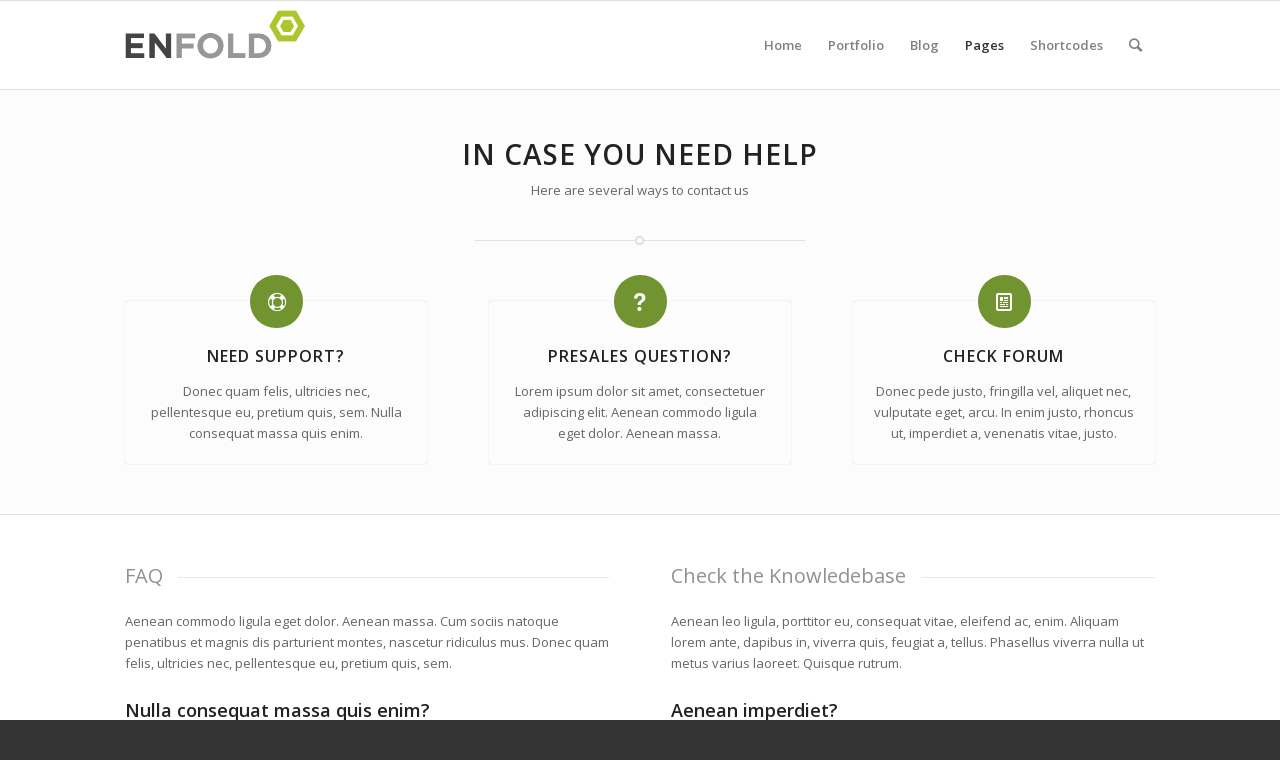

--- FILE ---
content_type: text/html; charset=UTF-8
request_url: https://www.ctrl.qa/index.php/pages/help/
body_size: 32585
content:
<!DOCTYPE html>
<html lang="en-US" class=" html_stretched responsive av-default-lightbox  html_header_top html_logo_left html_menu_right html_slim html_header_sticky html_header_shrinking html_mobile_menu_phone html_header_searchicon_disabled html_content_align_center html_entry_id_1224 ">
<head>
<meta charset="UTF-8" />

<!-- page title, displayed in your browser bar -->
<title>Ctrl |   Help</title>

<meta name="robots" content="index, follow" />


<!-- mobile setting -->
<meta name="viewport" content="width=device-width, initial-scale=1, maximum-scale=1">

<!-- Scripts/CSS and wp_head hook -->
<meta name='robots' content='noindex,follow' />
<link rel="alternate" type="application/rss+xml" title="Ctrl &raquo; Feed" href="https://www.ctrl.qa/index.php/feed/" />
<link rel="alternate" type="application/rss+xml" title="Ctrl &raquo; Comments Feed" href="https://www.ctrl.qa/index.php/comments/feed/" />
<link rel="alternate" type="application/rss+xml" title="Ctrl &raquo; Help Comments Feed" href="https://www.ctrl.qa/index.php/pages/help/feed/" />

<!-- google webfont font replacement -->
<link rel='stylesheet' id='avia-google-webfont' href='//fonts.googleapis.com/css?family=Open+Sans:400,600' type='text/css' media='all'/> 
		<script type="text/javascript">
			window._wpemojiSettings = {"baseUrl":"https:\/\/s.w.org\/images\/core\/emoji\/72x72\/","ext":".png","source":{"concatemoji":"https:\/\/www.ctrl.qa\/wp-includes\/js\/wp-emoji-release.min.js?ver=4.2.9"}};
			!function(a,b,c){function d(a){var c=b.createElement("canvas"),d=c.getContext&&c.getContext("2d");return d&&d.fillText?(d.textBaseline="top",d.font="600 32px Arial","flag"===a?(d.fillText(String.fromCharCode(55356,56812,55356,56807),0,0),c.toDataURL().length>3e3):(d.fillText(String.fromCharCode(55357,56835),0,0),0!==d.getImageData(16,16,1,1).data[0])):!1}function e(a){var c=b.createElement("script");c.src=a,c.type="text/javascript",b.getElementsByTagName("head")[0].appendChild(c)}var f,g;c.supports={simple:d("simple"),flag:d("flag")},c.DOMReady=!1,c.readyCallback=function(){c.DOMReady=!0},c.supports.simple&&c.supports.flag||(g=function(){c.readyCallback()},b.addEventListener?(b.addEventListener("DOMContentLoaded",g,!1),a.addEventListener("load",g,!1)):(a.attachEvent("onload",g),b.attachEvent("onreadystatechange",function(){"complete"===b.readyState&&c.readyCallback()})),f=c.source||{},f.concatemoji?e(f.concatemoji):f.wpemoji&&f.twemoji&&(e(f.twemoji),e(f.wpemoji)))}(window,document,window._wpemojiSettings);
		</script>
		<style type="text/css">
img.wp-smiley,
img.emoji {
	display: inline !important;
	border: none !important;
	box-shadow: none !important;
	height: 1em !important;
	width: 1em !important;
	margin: 0 .07em !important;
	vertical-align: -0.1em !important;
	background: none !important;
	padding: 0 !important;
}
</style>
<link rel='stylesheet' id='avia-grid-css'  href='https://www.ctrl.qa/wp-content/themes/enfold/css/grid.css?ver=2' type='text/css' media='all' />
<link rel='stylesheet' id='avia-base-css'  href='https://www.ctrl.qa/wp-content/themes/enfold/css/base.css?ver=2' type='text/css' media='all' />
<link rel='stylesheet' id='avia-layout-css'  href='https://www.ctrl.qa/wp-content/themes/enfold/css/layout.css?ver=2' type='text/css' media='all' />
<link rel='stylesheet' id='avia-scs-css'  href='https://www.ctrl.qa/wp-content/themes/enfold/css/shortcodes.css?ver=2' type='text/css' media='all' />
<link rel='stylesheet' id='avia-popup-css-css'  href='https://www.ctrl.qa/wp-content/themes/enfold/js/aviapopup/magnific-popup.css?ver=1' type='text/css' media='screen' />
<link rel='stylesheet' id='avia-media-css'  href='https://www.ctrl.qa/wp-content/themes/enfold/js/mediaelement/skin-1/mediaelementplayer.css?ver=1' type='text/css' media='screen' />
<link rel='stylesheet' id='avia-print-css'  href='https://www.ctrl.qa/wp-content/themes/enfold/css/print.css?ver=1' type='text/css' media='print' />
<link rel='stylesheet' id='avia-dynamic-css'  href='https://www.ctrl.qa/wp-content/uploads/dynamic_avia/enfold.css?ver=65bd47260f738' type='text/css' media='all' />
<link rel='stylesheet' id='avia-custom-css'  href='https://www.ctrl.qa/wp-content/themes/enfold/css/custom.css?ver=2' type='text/css' media='all' />
<script type='text/javascript' src='https://www.ctrl.qa/wp-includes/js/jquery/jquery.js?ver=1.11.2'></script>
<script type='text/javascript' src='https://www.ctrl.qa/wp-includes/js/jquery/jquery-migrate.min.js?ver=1.2.1'></script>
<script type='text/javascript' src='https://www.ctrl.qa/wp-content/themes/enfold/js/avia-compat.js?ver=2'></script>
<link rel="EditURI" type="application/rsd+xml" title="RSD" href="https://www.ctrl.qa/xmlrpc.php?rsd" />
<link rel="wlwmanifest" type="application/wlwmanifest+xml" href="https://www.ctrl.qa/wp-includes/wlwmanifest.xml" /> 
<meta name="generator" content="WordPress 4.2.9" />
<link rel='canonical' href='https://www.ctrl.qa/index.php/pages/help/' />
<link rel='shortlink' href='https://www.ctrl.qa/?p=1224' />
<link rel="profile" href="http://gmpg.org/xfn/11" />
<link rel="alternate" type="application/rss+xml" title="Ctrl RSS2 Feed" href="https://www.ctrl.qa/index.php/feed/" />
<link rel="pingback" href="https://www.ctrl.qa/xmlrpc.php" />
<!--[if lt IE 9]><script src="https://www.ctrl.qa/wp-content/themes/enfold/js/html5shiv.js"></script><![endif]-->	<style type="text/css">.recentcomments a{display:inline !important;padding:0 !important;margin:0 !important;}</style>


<!--
Debugging Info for Theme support: 

Theme: Enfold
Version: 3.0.6
Installed: enfold
AviaFramework Version: 2.1
AviaBuilder Version: 0.8
ML:128-PU:13-PLA:0
WP:4.2.9
-->

<style type='text/css'>
@font-face {font-family: 'entypo-fontello'; font-weight: normal; font-style: normal;
src: url('https://www.ctrl.qa/wp-content/themes/enfold/config-templatebuilder/avia-template-builder/assets/fonts/entypo-fontello.eot?v=3');
src: url('https://www.ctrl.qa/wp-content/themes/enfold/config-templatebuilder/avia-template-builder/assets/fonts/entypo-fontello.eot?v=3#iefix') format('embedded-opentype'), 
url('https://www.ctrl.qa/wp-content/themes/enfold/config-templatebuilder/avia-template-builder/assets/fonts/entypo-fontello.woff?v=3') format('woff'), 
url('https://www.ctrl.qa/wp-content/themes/enfold/config-templatebuilder/avia-template-builder/assets/fonts/entypo-fontello.ttf?v=3') format('truetype'), 
url('https://www.ctrl.qa/wp-content/themes/enfold/config-templatebuilder/avia-template-builder/assets/fonts/entypo-fontello.svg?v=3#entypo-fontello') format('svg');
} #top .avia-font-entypo-fontello, body .avia-font-entypo-fontello, html body [data-av_iconfont='entypo-fontello']:before{ font-family: 'entypo-fontello'; }
</style>
</head>




<body id="top" class="page page-id-1224 page-child parent-pageid-1122 page-template-default stretched open_sans " itemscope="itemscope" itemtype="https://schema.org/WebPage" >

	<div id='wrap_all'>

	
<header id='header' class=' header_color light_bg_color  av_header_top av_logo_left av_menu_right av_slim av_header_sticky av_header_shrinking av_mobile_menu_phone av_header_searchicon_disabled'  role="banner" itemscope="itemscope" itemtype="https://schema.org/WPHeader" >

<a id="advanced_menu_toggle" href="#" aria-hidden='true' data-av_icon='' data-av_iconfont='entypo-fontello'></a><a id="advanced_menu_hide" href="#" 	aria-hidden='true' data-av_icon='' data-av_iconfont='entypo-fontello'></a>


		<div  id='header_main' class='container_wrap container_wrap_logo'>
	
        	
				 <div class='container'>
				 
					<div class='inner-container'>
						<strong class='logo bg-logo'><a href='https://www.ctrl.qa/'><img height='100' width='300' src='https://www.ctrl.qa/wp-content/themes/enfold/images/layout/logo.png' alt='Ctrl' title='Ctrl'/></a></strong><nav class='main_menu' data-selectname='Select a page'  role="navigation" itemscope="itemscope" itemtype="https://schema.org/SiteNavigationElement" ><div class="avia-menu av-main-nav-wrap"><ul id="avia-menu" class="menu av-main-nav"><li id="menu-item-755" class="menu-item menu-item-type-custom menu-item-object-custom menu-item-has-children menu-item-top-level menu-item-top-level-1"><a href="http://www.kriesi.at/themes/enfold/"><span class="avia-bullet"></span><span class="avia-menu-text">Home</span><span class="avia-menu-fx"><span class="avia-arrow-wrap"><span class="avia-arrow"></span></span></span></a>


<ul class="sub-menu">
	<li id="menu-item-3207" class="menu-item menu-item-type-post_type menu-item-object-page"><a href="https://www.ctrl.qa/"><span class="avia-bullet"></span><span class="avia-menu-text">Home v1: Landing Page Style</span></a></li>
	<li id="menu-item-3215" class="menu-item menu-item-type-post_type menu-item-object-page"><a href="https://www.ctrl.qa/index.php/homepage/home-v2-3-col-images-contact/"><span class="avia-bullet"></span><span class="avia-menu-text">Home v2: 3 Col + Contact</span></a></li>
	<li id="menu-item-3208" class="menu-item menu-item-type-post_type menu-item-object-page"><a href="https://www.ctrl.qa/index.php/homepage/home-v3-3-column-with-blog/"><span class="avia-bullet"></span><span class="avia-menu-text">Home v3: 3 Column with Blog</span></a></li>
	<li id="menu-item-3214" class="menu-item menu-item-type-post_type menu-item-object-page"><a href="https://www.ctrl.qa/index.php/homepage/home-v4-small-slider/"><span class="avia-bullet"></span><span class="avia-menu-text">Home v4: Small Slider</span></a></li>
	<li id="menu-item-3210" class="menu-item menu-item-type-post_type menu-item-object-page"><a href="https://www.ctrl.qa/index.php/homepage/home-v5/"><span class="avia-bullet"></span><span class="avia-menu-text">Home v5: Portfolio Style</span></a></li>
	<li id="menu-item-3209" class="menu-item menu-item-type-post_type menu-item-object-page"><a href="https://www.ctrl.qa/index.php/homepage/home-v6-classic-4-column/"><span class="avia-bullet"></span><span class="avia-menu-text">Home v6: Classic 4 Column</span></a></li>
	<li id="menu-item-3211" class="menu-item menu-item-type-post_type menu-item-object-page"><a href="https://www.ctrl.qa/index.php/homepage/home-v7-one-page-portfolio/"><span class="avia-bullet"></span><span class="avia-menu-text">Home v7: One Page Portfolio</span></a></li>
	<li id="menu-item-2208" class="menu-item menu-item-type-post_type menu-item-object-page"><a href="https://www.ctrl.qa/index.php/homepage/home-v8-frontpage-shop/"><span class="avia-bullet"></span><span class="avia-menu-text">Home v8: Frontpage Shop</span></a></li>
	<li id="menu-item-3212" class="menu-item menu-item-type-post_type menu-item-object-page"><a href="https://www.ctrl.qa/index.php/homepage/home-v9-videos-and-parallax/"><span class="avia-bullet"></span><span class="avia-menu-text">Home v9: Videos and Parallax</span></a></li>
	<li id="menu-item-2969" class="menu-item menu-item-type-post_type menu-item-object-page"><a href="https://www.ctrl.qa/index.php/home-v10-magazine/"><span class="avia-bullet"></span><span class="avia-menu-text">Home v10: Magazine</span></a></li>
	<li id="menu-item-2970" class="menu-item menu-item-type-post_type menu-item-object-page"><a href="https://www.ctrl.qa/index.php/transparent-header/"><span class="avia-bullet"></span><span class="avia-menu-text">Home v11: Transparent Menu</span></a></li>
</ul>
</li>
<li id="menu-item-3194" class="menu-item menu-item-type-post_type menu-item-object-page menu-item-has-children menu-item-top-level menu-item-top-level-2"><a href="https://www.ctrl.qa/index.php/portfolio/"><span class="avia-bullet"></span><span class="avia-menu-text">Portfolio</span><span class="avia-menu-fx"><span class="avia-arrow-wrap"><span class="avia-arrow"></span></span></span></a>


<ul class="sub-menu">
	<li id="menu-item-3195" class="menu-item menu-item-type-post_type menu-item-object-page"><a href="https://www.ctrl.qa/index.php/portfolio/portfolio-2-column/"><span class="avia-bullet"></span><span class="avia-menu-text">Portfolio 2 Column</span></a></li>
	<li id="menu-item-3196" class="menu-item menu-item-type-post_type menu-item-object-page"><a href="https://www.ctrl.qa/index.php/portfolio/portfolio-3-column/"><span class="avia-bullet"></span><span class="avia-menu-text">Portfolio 3 Column</span></a></li>
	<li id="menu-item-3198" class="menu-item menu-item-type-post_type menu-item-object-page"><a href="https://www.ctrl.qa/index.php/portfolio/"><span class="avia-bullet"></span><span class="avia-menu-text">Portfolio 4 Column</span></a></li>
	<li id="menu-item-3199" class="menu-item menu-item-type-post_type menu-item-object-portfolio"><a href="https://www.ctrl.qa/index.php/portfolio-item/slider-two-third/"><span class="avia-bullet"></span><span class="avia-menu-text">Single Portfolio: 2/3 Slider</span></a></li>
	<li id="menu-item-3200" class="menu-item menu-item-type-post_type menu-item-object-portfolio"><a href="https://www.ctrl.qa/index.php/portfolio-item/lorem-ipsum/"><span class="avia-bullet"></span><span class="avia-menu-text">Single Portfolio: 2/3 Gallery</span></a></li>
	<li id="menu-item-3213" class="menu-item menu-item-type-post_type menu-item-object-page"><a href="https://www.ctrl.qa/index.php/portfolio/portfolio-ajax/"><span class="avia-bullet"></span><span class="avia-menu-text">Portfolio Ajax</span></a></li>
	<li id="menu-item-2971" class="menu-item menu-item-type-post_type menu-item-object-page"><a href="https://www.ctrl.qa/index.php/portfolio/masonry-portfolio/"><span class="avia-bullet"></span><span class="avia-menu-text">Masonry Portfolio</span></a></li>
	<li id="menu-item-3201" class="menu-item menu-item-type-post_type menu-item-object-portfolio"><a href="https://www.ctrl.qa/index.php/portfolio-item/portfolio-big/"><span class="avia-bullet"></span><span class="avia-menu-text">Single Portfolio: Big Slider</span></a></li>
	<li id="menu-item-3202" class="menu-item menu-item-type-post_type menu-item-object-portfolio"><a href="https://www.ctrl.qa/index.php/portfolio-item/vimeo-video/"><span class="avia-bullet"></span><span class="avia-menu-text">Single Portfolio: Fullscreen Slider</span></a></li>
	<li id="menu-item-3188" class="menu-item menu-item-type-post_type menu-item-object-page"><a href="https://www.ctrl.qa/index.php/portfolio/mixed-fullwidth-portfolio/"><span class="avia-bullet"></span><span class="avia-menu-text">Mixed Fullwidth Portfolio</span></a></li>
</ul>
</li>
<li id="menu-item-3193" class="menu-item menu-item-type-post_type menu-item-object-page menu-item-has-children menu-item-top-level menu-item-top-level-3"><a href="https://www.ctrl.qa/index.php/blog/"><span class="avia-bullet"></span><span class="avia-menu-text">Blog</span><span class="avia-menu-fx"><span class="avia-arrow-wrap"><span class="avia-arrow"></span></span></span></a>


<ul class="sub-menu">
	<li id="menu-item-3229" class="menu-item menu-item-type-post_type menu-item-object-page"><a href="https://www.ctrl.qa/index.php/blog/blog-grid/"><span class="avia-bullet"></span><span class="avia-menu-text">Blog Grid</span></a></li>
	<li id="menu-item-3206" class="menu-item menu-item-type-post_type menu-item-object-page"><a href="https://www.ctrl.qa/index.php/blog/blog-multi-author/"><span class="avia-bullet"></span><span class="avia-menu-text">Blog Multi Author</span></a></li>
	<li id="menu-item-3205" class="menu-item menu-item-type-post_type menu-item-object-page"><a href="https://www.ctrl.qa/index.php/blog/blog-single-small/"><span class="avia-bullet"></span><span class="avia-menu-text">Blog Single Author Small</span></a></li>
	<li id="menu-item-3204" class="menu-item menu-item-type-post_type menu-item-object-page"><a href="https://www.ctrl.qa/index.php/blog/blog-single-author-big/"><span class="avia-bullet"></span><span class="avia-menu-text">Blog Single Author Big</span></a></li>
	<li id="menu-item-3203" class="menu-item menu-item-type-post_type menu-item-object-page"><a href="https://www.ctrl.qa/index.php/blog/blog-single-author-full/"><span class="avia-bullet"></span><span class="avia-menu-text">Blog Single Author Fullwidth</span></a></li>
	<li id="menu-item-2968" class="menu-item menu-item-type-post_type menu-item-object-page"><a href="https://www.ctrl.qa/index.php/blog/masonry-blog/"><span class="avia-bullet"></span><span class="avia-menu-text">Masonry Blog</span></a></li>
</ul>
</li>
<li id="menu-item-3216" class="menu-item menu-item-type-post_type menu-item-object-page current-page-ancestor current-menu-ancestor current-menu-parent current-page-parent current_page_parent current_page_ancestor menu-item-has-children menu-item-top-level menu-item-top-level-4"><a href="https://www.ctrl.qa/index.php/pages/"><span class="avia-bullet"></span><span class="avia-menu-text">Pages</span><span class="avia-menu-fx"><span class="avia-arrow-wrap"><span class="avia-arrow"></span></span></span></a>


<ul class="sub-menu">
	<li id="menu-item-3218" class="menu-item menu-item-type-post_type menu-item-object-page"><a href="https://www.ctrl.qa/index.php/pages/about-us/"><span class="avia-bullet"></span><span class="avia-menu-text">About Us</span></a></li>
	<li id="menu-item-3222" class="menu-item menu-item-type-post_type menu-item-object-page menu-item-has-children"><a href="https://www.ctrl.qa/index.php/pages/blank/"><span class="avia-bullet"></span><span class="avia-menu-text">Blank Pages</span></a>
	<ul class="sub-menu">
		<li id="menu-item-3225" class="menu-item menu-item-type-post_type menu-item-object-page"><a href="https://www.ctrl.qa/index.php/pages/blank/"><span class="avia-bullet"></span><span class="avia-menu-text">What is a Blank Page?</span></a></li>
		<li id="menu-item-3223" class="menu-item menu-item-type-post_type menu-item-object-page"><a href="https://www.ctrl.qa/index.php/pages/blank/maintenance-mode/"><span class="avia-bullet"></span><span class="avia-menu-text">Maintenance Mode</span></a></li>
		<li id="menu-item-3224" class="menu-item menu-item-type-post_type menu-item-object-page"><a href="https://www.ctrl.qa/index.php/pages/blank/coming-soon/"><span class="avia-bullet"></span><span class="avia-menu-text">Coming Soon</span></a></li>
	</ul>
</li>
	<li id="menu-item-3220" class="menu-item menu-item-type-post_type menu-item-object-page"><a href="https://www.ctrl.qa/index.php/pages/contact/"><span class="avia-bullet"></span><span class="avia-menu-text">Contact</span></a></li>
	<li id="menu-item-3226" class="menu-item menu-item-type-post_type menu-item-object-page"><a href="https://www.ctrl.qa/index.php/pages/faq/"><span class="avia-bullet"></span><span class="avia-menu-text">FAQ</span></a></li>
	<li id="menu-item-3221" class="menu-item menu-item-type-post_type menu-item-object-page current-menu-item page_item page-item-1224 current_page_item"><a href="https://www.ctrl.qa/index.php/pages/help/"><span class="avia-bullet"></span><span class="avia-menu-text">Help</span></a></li>
	<li id="menu-item-3228" class="menu-item menu-item-type-post_type menu-item-object-page"><a href="https://www.ctrl.qa/index.php/pages/landing-page/"><span class="avia-bullet"></span><span class="avia-menu-text">Landing Page</span></a></li>
	<li id="menu-item-3217" class="menu-item menu-item-type-post_type menu-item-object-page"><a href="https://www.ctrl.qa/index.php/pages/team/"><span class="avia-bullet"></span><span class="avia-menu-text">Meet the Team</span></a></li>
	<li id="menu-item-3219" class="menu-item menu-item-type-post_type menu-item-object-page"><a href="https://www.ctrl.qa/index.php/pages/pricing/"><span class="avia-bullet"></span><span class="avia-menu-text">Pricing</span></a></li>
	<li id="menu-item-3227" class="menu-item menu-item-type-post_type menu-item-object-page"><a href="https://www.ctrl.qa/index.php/pages/services/"><span class="avia-bullet"></span><span class="avia-menu-text">Services</span></a></li>
</ul>
</li>
<li id="menu-item-3197" class="menu-item menu-item-type-post_type menu-item-object-page menu-item-top-level menu-item-top-level-5"><a href="https://www.ctrl.qa/index.php/shortcodes/"><span class="avia-bullet"></span><span class="avia-menu-text">Shortcodes</span><span class="avia-menu-fx"><span class="avia-arrow-wrap"><span class="avia-arrow"></span></span></span></a></li>
<li id="menu-item-search" class="noMobile menu-item menu-item-search-dropdown">
							<a href="?s=" rel="nofollow" data-avia-search-tooltip="

&lt;form action=&quot;https://www.ctrl.qa/&quot; id=&quot;searchform&quot; method=&quot;get&quot; class=&quot;&quot;&gt;
	&lt;div&gt;
		&lt;input type=&quot;submit&quot; value=&quot;&quot; id=&quot;searchsubmit&quot; class=&quot;button avia-font-entypo-fontello&quot; /&gt;
		&lt;input type=&quot;text&quot; id=&quot;s&quot; name=&quot;s&quot; value=&quot;&quot; placeholder='Search' /&gt;
			&lt;/div&gt;
&lt;/form&gt;" aria-hidden='true' data-av_icon='' data-av_iconfont='entypo-fontello'><span class="avia_hidden_link_text">Search</span></a>
	        		   </li></ul></div></nav>				
					 <!-- end inner-container-->
			        </div>
						
		        <!-- end container-->
		        </div>

		<!-- end container_wrap-->
		</div>
		
		<div class='header_bg'></div>

<!-- end header -->
</header>
	
	<div id='main' data-scroll-offset='88'>

	<div id='av_section_1' class='avia-section alternate_color avia-section-default avia-no-shadow avia-bg-style-scroll  avia-builder-el-0  el_before_av_one_half  avia-builder-el-first  container_wrap fullsize'   ><div class='container' ><main  role="main" itemprop="mainContentOfPage"  class='template-page content  av-content-full alpha units'><div class='post-entry post-entry-type-page post-entry-1224'><div class='entry-content-wrapper clearfix'>
<section class="av_textblock_section"  itemscope="itemscope" itemtype="https://schema.org/CreativeWork" ><div class='avia_textblock '   itemprop="text" ><h2 style="text-align: center;">In case you need help</h2>
<p style="text-align: center;">Here are several ways to contact us</p>
</div></section>
<div  class='hr hr-short hr-center  avia-builder-el-2  el_after_av_textblock  el_before_av_one_third '><span class='hr-inner ' ><span class='hr-inner-style'></span></span></div>
<div class="flex_column av_one_third first  avia-builder-el-3  el_after_av_hr  el_before_av_one_third  "><article class="iconbox iconbox_top main_color   avia-builder-el-4  avia-builder-el-no-sibling "  itemscope="itemscope" itemtype="https://schema.org/CreativeWork" ><div class="iconbox_content"><header class="entry-content-header"><div class="iconbox_icon heading-color" aria-hidden='true' data-av_icon='' data-av_iconfont='entypo-fontello'  ></div><h3 class='iconbox_content_title'  itemprop="headline"  >Need Support?</h3></header><div class='iconbox_content_container '  itemprop="text"  ><p>Donec quam felis, ultricies nec, pellentesque eu, pretium quis, sem. Nulla consequat massa quis enim.</p>
</div></div><footer class="entry-footer"></footer></article></div><div class="flex_column av_one_third   avia-builder-el-5  el_after_av_one_third  el_before_av_one_third  "><article class="iconbox iconbox_top main_color   avia-builder-el-6  avia-builder-el-no-sibling "  itemscope="itemscope" itemtype="https://schema.org/CreativeWork" ><div class="iconbox_content"><header class="entry-content-header"><div class="iconbox_icon heading-color" aria-hidden='true' data-av_icon='' data-av_iconfont='entypo-fontello'  ></div><h3 class='iconbox_content_title'  itemprop="headline"  >Presales Question?</h3></header><div class='iconbox_content_container '  itemprop="text"  ><p>Lorem ipsum dolor sit amet, consectetuer adipiscing elit. Aenean commodo ligula eget dolor. Aenean massa.</p>
</div></div><footer class="entry-footer"></footer></article></div><div class="flex_column av_one_third   avia-builder-el-7  el_after_av_one_third  avia-builder-el-last  "><article class="iconbox iconbox_top main_color   avia-builder-el-8  avia-builder-el-no-sibling "  itemscope="itemscope" itemtype="https://schema.org/CreativeWork" ><div class="iconbox_content"><header class="entry-content-header"><div class="iconbox_icon heading-color" aria-hidden='true' data-av_icon='' data-av_iconfont='entypo-fontello'  ></div><h3 class='iconbox_content_title'  itemprop="headline"  >Check Forum</h3></header><div class='iconbox_content_container '  itemprop="text"  ><p>Donec pede justo, fringilla vel, aliquet nec, vulputate eget, arcu. In enim justo, rhoncus ut, imperdiet a, venenatis vitae, justo.</p>
</div></div><footer class="entry-footer"></footer></article></div>
</div></div></main><!-- close content main element --></div></div><div id='after_section_1' class='main_color container_wrap fullsize'   ><div class='container' ><div class='template-page content  av-content-full alpha units'><div class='post-entry post-entry-type-page post-entry-1224'><div class='entry-content-wrapper clearfix'>
<div class="flex_column av_one_half first  avia-builder-el-9  el_after_av_section  el_before_av_one_half  avia-builder-el-first  "><div style='padding-bottom:10px;' class='av-special-heading av-special-heading-h3 meta-heading   avia-builder-el-10  el_before_av_textblock  avia-builder-el-first '><h3 class='av-special-heading-tag'  itemprop="headline"  >FAQ</h3><div class='special-heading-border'><div class='special-heading-inner-border' ></div></div></div>
<section class="av_textblock_section"  itemscope="itemscope" itemtype="https://schema.org/CreativeWork" ><div class='avia_textblock '   itemprop="text" ><p>Aenean commodo ligula eget dolor. Aenean massa. Cum sociis natoque penatibus et magnis dis parturient montes, nascetur ridiculus mus. Donec quam felis, ultricies nec, pellentesque eu, pretium quis, sem.</p>
<h4>Nulla consequat massa quis enim?</h4>
<p><span class="av_dropcap1 " >D</span>onec pede justo, fringilla vel, aliquet nec, vulputate eget, arcu. In enim justo, rhoncus ut, imperdiet a, venenatis vitae, justo. Nullam dictum felis eu pede mollis pretium. Integer tincidunt. Cras dapibus.</p>
<h4>Vivamus elementum semper nisi?</h4>
<p><span class="av_dropcap1 " >A</span>enean leo ligula, porttitor eu, consequat vitae, eleifend ac, enim. Aliquam lorem ante, dapibus in, viverra quis, feugiat a, tellus. Phasellus viverra nulla ut metus varius lallus. Phasellus viverra nulla ut metus varius laoreet. Quisque rutrum.</p>
<h4>Aenean imperdiet?</h4>
<p><span class="av_dropcap1 " >E</span>tiam ultricies nisi vel augue. Curabitur ullamcorper ultricies nisi. Nam eget dui. Etiam rhoncus. Maecenas tempus, tellus eget condimentum rhoncus, sem quam semper libero, sit amet adipiscing sem neque sed ipsum.</p>
</div></section></div><div class="flex_column av_one_half   avia-builder-el-12  el_after_av_one_half  avia-builder-el-last  "><div style='padding-bottom:10px;' class='av-special-heading av-special-heading-h3 meta-heading   avia-builder-el-13  el_before_av_textblock  avia-builder-el-first '><h3 class='av-special-heading-tag'  itemprop="headline"  >Check the Knowledebase</h3><div class='special-heading-border'><div class='special-heading-inner-border' ></div></div></div>
<section class="av_textblock_section"  itemscope="itemscope" itemtype="https://schema.org/CreativeWork" ><div class='avia_textblock '   itemprop="text" ><p>Aenean leo ligula, porttitor eu, consequat vitae, eleifend ac, enim. Aliquam lorem ante, dapibus in, viverra quis, feugiat a, tellus. Phasellus viverra nulla ut metus varius laoreet. Quisque rutrum.</p>
<h4>Aenean imperdiet?</h4>
<p>Aenean commodo ligula eget dolor. Aenean <strong>massa</strong>. Cum sociis natoque penatibus et magnis dis parturient montes, nascetur ridiculus mus. Donec quam felis, ultricies nec, pellentesque eu, pretium quis, sem.</p>
<h4>Nulla consequat massa quis enim?</h4>
<p>Donec pede justo, fringilla vel, aliquet nec, vulputate eget, arcu. In enim justo, rhoncus ut, imperdiet a, venenatis vitae, justo. Nullam dictum felis eu pede mollis pretium. Integer tincidunt. Cras dapibus.</p>
<blockquote><p>Etiam ultricies nisi vel augue. Curabitur ullamcorper ultricies nisi. Nam eget dui. Etiam rhoncus.</p>
</blockquote>
<p>Aenean commodo ligula eget dolor. Aenean <strong>massa</strong>. Cum sociis natoque penatibus et magnis dis parturient montes, nascetur ridiculus mus. Donec quam felis, ultricies nec, pellentesque eu, pretium quis, sem.</p>
<h4></h4>
</div></section></div></p>
</div></div></div><!-- close content main div --> <!-- section close by builder template -->		</div><!--end builder template--></div><!-- close default .container_wrap element -->						<div class='container_wrap footer_color' id='footer'>

					<div class='container'>

						<div class='flex_column av_one_third  first el_before_av_one_third'><section id="text-4" class="widget clearfix widget_text"><h3 class="widgettitle">Lorem ipsum dolor!</h3>			<div class="textwidget"><p>Lorem ipsum dolor sit amet, consectetuer adipiscing elit. Aenean commodo ligula eget dolor. </p>
<p>Aenean masagnis dis parturient montes, nascetur ridiculus mus. </p>
</div>
		<span class="seperator extralight-border"></span></section></div><div class='flex_column av_one_third  el_after_av_one_third  el_before_av_one_third '><section id="text-2" class="widget clearfix widget_text"><h3 class="widgettitle">Enfold Homebase</h3>			<div class="textwidget"><p>4870 Cass Ave<br />
Detroit, MI, United States</p>
<p>(555) 389 976<br />
<a href="mailto:detroit@enfold-restaurant.com">detroit@enfold-restaurant.com</a></p>
</div>
		<span class="seperator extralight-border"></span></section></div><div class='flex_column av_one_third  el_after_av_one_third  el_before_av_one_third '><section id="text-3" class="widget clearfix widget_text"><h3 class="widgettitle">Enfold Second Base</h3>			<div class="textwidget"><p>1818 N Vermont Ave<br />
Los Angeles, CA, United States</p>
<p>(555) 774 433<br />
<a href="mailto:california@enfold-restaurant.com">LA@enfold-restaurant.com</a></p>
</div>
		<span class="seperator extralight-border"></span></section></div>

					</div>


				<!-- ####### END FOOTER CONTAINER ####### -->
				</div>

	


			

			
				<footer class='container_wrap socket_color' id='socket'  role="contentinfo" itemscope="itemscope" itemtype="https://schema.org/WPFooter" >
                    <div class='container'>

                        <span class='copyright'>© Copyright  - <a href='https://www.ctrl.qa/'>Ctrl</a> - <a 		href='http://www.ctrl.qa'>Technologies</a></span>

                        <nav class='sub_menu_socket'  role="navigation" itemscope="itemscope" itemtype="https://schema.org/SiteNavigationElement" ></nav>
                    </div>

	            <!-- ####### END SOCKET CONTAINER ####### -->
				</footer>


					<!-- end main -->
		</div>
		
		<!-- end wrap_all --></div>


 <script type='text/javascript'>
 /* <![CDATA[ */  
var avia_framework_globals = avia_framework_globals || {};
    avia_framework_globals.frameworkUrl = 'https://www.ctrl.qa/wp-content/themes/enfold/framework/';
    avia_framework_globals.installedAt = 'https://www.ctrl.qa/wp-content/themes/enfold/';
    avia_framework_globals.ajaxurl = 'https://www.ctrl.qa/wp-admin/admin-ajax.php';
/* ]]> */ 
</script>
 
 <script type='text/javascript' src='https://www.ctrl.qa/wp-content/themes/enfold/js/avia.js?ver=3'></script>
<script type='text/javascript' src='https://www.ctrl.qa/wp-content/themes/enfold/js/shortcodes.js?ver=3'></script>
<script type='text/javascript' src='https://www.ctrl.qa/wp-content/themes/enfold/js/aviapopup/jquery.magnific-popup.min.js?ver=2'></script>
<script type='text/javascript'>
/* <![CDATA[ */
var mejsL10n = {"language":"en-US","strings":{"Close":"Close","Fullscreen":"Fullscreen","Download File":"Download File","Download Video":"Download Video","Play\/Pause":"Play\/Pause","Mute Toggle":"Mute Toggle","None":"None","Turn off Fullscreen":"Turn off Fullscreen","Go Fullscreen":"Go Fullscreen","Unmute":"Unmute","Mute":"Mute","Captions\/Subtitles":"Captions\/Subtitles"}};
var _wpmejsSettings = {"pluginPath":"\/wp-includes\/js\/mediaelement\/"};
/* ]]> */
</script>
<script type='text/javascript' src='https://www.ctrl.qa/wp-includes/js/mediaelement/mediaelement-and-player.min.js?ver=2.16.4-a'></script>
<script type='text/javascript' src='https://www.ctrl.qa/wp-includes/js/mediaelement/wp-mediaelement.js?ver=4.2.9'></script>
<script type='text/javascript' src='https://www.ctrl.qa/wp-includes/js/comment-reply.min.js?ver=4.2.9'></script>
<a href='#top' title='Scroll to top' id='scroll-top-link' aria-hidden='true' data-av_icon='' data-av_iconfont='entypo-fontello'><span class="avia_hidden_link_text">Scroll to top</span></a>

<div id="fb-root"></div>
</body>
</html>